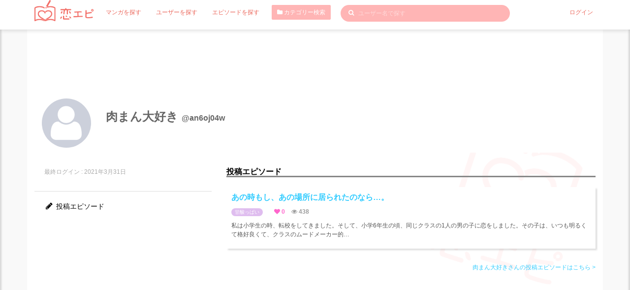

--- FILE ---
content_type: text/html; charset=UTF-8
request_url: https://love-episode.com/user/detail/an6oj04w
body_size: 4738
content:
<!DOCTYPE html>
<html lang="ja">
    
<head>
    <meta charset="UTF-8">
    <meta name="viewport" content="width=device-width,initial-scale=1.0,minimum-scale=1.0">
    

<title>肉まん大好きさん | 恋エピ</title>    
<meta content="肉まん大好き恋エピ,クリエイター,漫画家,マンガ家,エピソード作者" name="keyword" />
<meta content="肉まん大好きさんページです。" name="description" />



<link href="http://love-episode.com/user/detail/an6oj04w" rel="canonical" />
<meta name="p:domain_verify" content="51bcd92e56d992466c2442b28c4a5c3b"/>
<meta content="342430806549074" property="fb:app_id"  />
<meta content="恋エピ" property="og:site_name" />
<meta content="肉まん大好きさん | 恋エピ" property="og:title" />
<meta content="肉まん大好きさんページです。" property="og:description" />
<meta content="article" property="og:type" />
<meta content="https://love-episode.com/img/twitter_card.png" property="og:image" />
<meta content="http://love-episode.com/user/detail/an6oj04w" property="og:url" />
<meta content="summary_large_image" name="twitter:card" />
<meta content="@koiepi001" name="twitter:site" />

<link rel="apple-touch-icon" type="image/png" href="/img/favicon_57.png" sizes="57x57" />
<link rel="apple-touch-icon" type="image/png" href="/img/favicon_60.png" sizes="60x60" />
<link rel="apple-touch-icon" type="image/png" href="/img/favicon_72.png" sizes="72x72" />
<link rel="apple-touch-icon" type="image/png" href="/img/favicon_76.png" sizes="76x76" />
<link rel="apple-touch-icon" type="image/png" href="/img/favicon_114.png" sizes="114x114" />
<link rel="apple-touch-icon" type="image/png" href="/img/favicon_120.png" sizes="120x120" />
<link rel="apple-touch-icon" type="image/png" href="/img/favicon_144.png" sizes="144x144" />
<link rel="apple-touch-icon" type="image/png" href="/img/favicon_152.png" sizes="152x152" />
<link rel="apple-touch-icon" type="image/png" href="/img/favicon_180.png" sizes="180x180" />
<link rel="icon" type="image/png" href="/img/favicon_16.png" sizes="16x16" />
<link rel="icon" type="image/png" href="/img/favicon_32.png" sizes="32x32" />
<link rel="icon" type="image/png" href="/img/favicon_96.png" sizes="96x96" />
<link rel="icon" type="image/png" href="/img/favicon_194.png" sizes="194x194" />
<link rel="icon" type="image/png" href="/img/favicon_192.png" sizes="192x192" />

<meta content="#00aba9" name="msapplication-TileColor" />
<meta content="" name="msapplication-TileImage" />
<meta content="#ffffff" name="theme-color" />


    <link rel='dns-prefetch' href='//fonts.googleapis.com' />
    <link rel='dns-prefetch' href='//s.w.org' />


    <!-- CSS -->


<link href="/front/assets/css/bootstrap.min.css" rel="stylesheet">

<!-- PLUGINS CSS-->
<link href="/front/assets/plugins/magnific-popup/magnific-popup.css" rel="stylesheet">
<link href="/front/assets/plugins/owl-carousel/owl.carousel.css" rel="stylesheet">
<link href="/front/assets/plugins/owl-carousel/owl.theme.css" rel="stylesheet">
<link href="/front/assets/plugins/owl-carousel/owl.transitions.css" rel="stylesheet">
<link href="/front/assets/plugins/toastr/toastr.css" rel="stylesheet">


<!-- MAIN CSS (REQUIRED ALL PAGE)-->
<!-- MAIN CSS (REQUIRED ALL PAGE)-->
<link href="/front/assets/plugins/font-awesome/css/font-awesome.min.css" rel="stylesheet">
<link href="/front/assets/css/common.css" rel="stylesheet">
<link href="/front/assets/css/style.css" rel="stylesheet">
<link href="/front/assets/css/style-responsive.css" rel="stylesheet">
<link href="/front/assets/css/sp.css" rel="stylesheet">

    <!-- JS -->
<script src="https://code.jquery.com/jquery-3.3.1.min.js" integrity="sha256-FgpCb/KJQlLNfOu91ta32o/NMZxltwRo8QtmkMRdAu8=" crossorigin="anonymous"></script>
<script src="https://stackpath.bootstrapcdn.com/bootstrap/4.1.1/js/bootstrap.min.js" integrity="sha384-smHYKdLADwkXOn1EmN1qk/HfnUcbVRZyYmZ4qpPea6sjB/pTJ0euyQp0Mk8ck+5T" crossorigin="anonymous"></script>
<script src="//love-episode.com/front/assets/js/lazysizes.min.js"></script>

<script src="//love-episode.com/front/assets/js/common.js"></script>
    <script>
  (function(i,s,o,g,r,a,m){i['GoogleAnalyticsObject']=r;i[r]=i[r]||function(){
  (i[r].q=i[r].q||[]).push(arguments)},i[r].l=1*new Date();a=s.createElement(o),
  m=s.getElementsByTagName(o)[0];a.async=1;a.src=g;m.parentNode.insertBefore(a,m)
  })(window,document,'script','//www.google-analytics.com/analytics.js','ga');
  ga('create', 'UA-122466524-1', 'auto');
  ga('send', 'pageview');
</script>
    <!-- ad -->
    <script async src="//pagead2.googlesyndication.com/pagead/js/adsbygoogle.js"></script>
    <script>
         (adsbygoogle = window.adsbygoogle || []).push({
              google_ad_client: "ca-pub-2679379171858981",
              enable_page_level_ads: true
         });
    </script>
    <!-- /ad -->
    </head>









    <body class="">
                <div class="wrapper">
            
<!-- header -->
<header>
    <div class="container">

        <!-- Begin primary navbar -->
        <nav class="navbar square" role="navigation">
            <!-- Brand and toggle get grouped for better mobile display -->
            <div class="navbar-header">
                <button type="button" class=""  id="right-user-panel">
                                            <img src="//love-episode.com/front/assets/img/avatar/avatar.jpg" class="avatar img-circle avatar25 mr5">
                                        
                </button>
                <button type="button" class=""  id="left-user-panel">
                    <span class="sr-only">Toggle navigation</span>
                    <span class="icon-bar"></span>
                    <span class="icon-bar"></span>
                    <span class="icon-bar"></span>
                </button>

                <a class="navbar-brand mr20" href="/">
                    <img src="//love-episode.com/img/common/logo-main-white.png" class="w120">
                </a>
            </div>

            <!-- Collect the nav links, forms, and other content for toggling -->
            <div class="collapse navbar-collapse" id="bs-example-navbar-collapse-2">
                <ul class="nav navbar-nav">
                    <li class="active p5">
                        <a href="/contents" class="mr20">マンガを探す</a>
                    </li>
                    <li class="active p5">
                        <a href="/user" class="mr20">ユーザーを探す</a>
                    </li>
                    <li class="active p5">
                        <a href="/episode" class="mr20">エピソードを探す</a>
                    </li>
                    <li class="active">
                        <button type="button" class="btn btn-danger btn-sm mr20 fs12" data-toggle="modal" data-target="#CategoryModal"><i class="fa fa-folder"></i> カテゴリー検索</button>
                    </li>
                </ul>

                
                                    <form action="/user" method="get" class="navbar-form navbar-left notlogin" role="search">
                
                    <div class="form-group keywordFormBox">
                        <button type="submit" class="keywordBtn"><i class="fa fa-search"></i></button>
                        <input type="text" name="keyword" class="form-control keywordForm" placeholder="ユーザー名で探す" value="">
                    </div>
                </form>


                                <ul class="nav navbar-nav navbar-right">
                    <li class="active p5">
                        <a href="/mypage/login">ログイン</a>
                    </li>
                </ul>                                
                                    
                    
            </div><!-- /.navbar-collapse -->
        </nav>
        <!-- End primary navbar -->
    </div>
</header>

<div class="box-left-user">
    <div class="inner-panel">
        <ul class="">
            <li class="bbDotted p10-0">
                <form action="/user" method="get" class="">
                    <div class="form-group keywordFormBox">
                        <input type="text" name="keyword" class="form-control keywordForm2 fs18" placeholder="ユーザー名で探す" value="">
                    </div>
                </form>
            </li>
            <li class="bbDotted p10-0">
                <button type="button" class="btn btn-danger btn-block btn-sm mr20 fs12" data-toggle="modal" data-target="#CategoryModal"><i class="fa fa-folder"></i> カテゴリー検索</button>
            </li>
            <li class="bbDotted p10-0">
                <a href="/contents" class="">マンガを探す</a>
            </li>
            <li class="bbDotted p10-0">
                <a href="/user" class="mr20">ユーザーを探す</a>
            </li>
            <li class="bbDotted p10-0">
                <a href="/episode">エピソードを探す</a>
            </li>
            <li class="bbDotted p10-0">
                <a href="/info/about">恋エピとは</a>
            </li>
            <li class="bbDotted p10-0">
                <a href="/blog/">恋エピ運営ブログ</a>
            </li>
            <li class="bbDotted p10-0">
                <a href="/info">運営会社</a>
            </li>
            <li class="bbDotted p10-0">
                <a href="/blog/help/contact">お問い合わせ</a>
            </li>
            <li class="bbDotted p10-0">
                <a href="/info/terms">利用規約</a>
            </li>
            <li class="bbDotted p10-0">
                <a href="/info/privacypolicy">プライバシーポリシー</a>
            </li>
            <li class="bbDotted p10-0">
                <a href="/blog/information/trouble">不具合の連絡</a>
            </li>
                        <!-- <li class="bbDotted p10-0">
                <a href="/blog/howtouse/postanepisode">エピソード投稿</a>
            </li>
            <li class="bbDotted p10-0">
                <a href="/blog/howtouse/kakitaiently">描きたい！エントリー</a>
            </li> -->
            <li class="bbDotted p10-0">
                <a href="/blog/howtouse/profilepageforcartoonist">プロフィールの使い方</a>
            </li>






        </ul>                                
    </div>
</div>




<div class="box-right-user">
    <div class="inner-panel">
        <ul class="">
            <li class="bbDotted p10-0">
                <a href="/mypage/login">ログイン</a>
            </li>
            <li class="bbDotted p10-0">
                <a href="/mypage/entry">会員登録(無料)</a>
            </li>

            <li class="bbDotted p10-0">
                <a href="/info/creator">マンガ家募集</a>
            </li>
            <li class="bbDotted p10-0">
                <a href="/info/episode">エピソード募集</a>
            </li>
            <li class="bbDotted p10-0">
                <a href="/blog/howtouse/becometomember">会員登録について</a>
            </li>
        </ul>                                
    </div>
</div>

            
    <div class="container mb20">
        <div class="row bgF logoBgM">

            <div class="mypageHeader" >
         <img data-src="//love-episode.com/front/assets/img/avatar/avatar.jpg" class="lazyload  avatar img-circle avatar100 bgF">
    <h1>
        肉まん大好き        <span> @an6oj04w</span></h1>
    </div>

            <div class="col-md-4 hidden-sm hidden-xs">
    <div class="p20 bb1 mb20">
        <div class="">
            <p class="mt10 mb10 text-muted cl">
                                    <span class="flL">
                        最終ログイン : 2021年3月31日                    </span>
                            </p>

            
                        <ul class="">

                                        
                                        
                                        
                                        

            </ul>
        </div>
    </div>


    <div class="mb20 p020 fs14 ">

                                                    <p><a href="/user/episode/an6oj04w" class="color0 decorationNone"><i class="fa fa-pencil fs16 w20 text-center"></i> 投稿エピソード</a></p>
                                                                </div>
</div>

            <div class="hidden-lg hidden-md userSPmenu">
    <div class="">
        <ul class="">
            <li class="bbDotted p10 bg-danger cl userTugel dispBlock">
                <img data-src="//love-episode.com/front/assets/img/avatar/avatar.jpg" class="lazyload  avatar img-circle avatar25 mr5">                <span class="mt20">肉まん大好き</span>
                <span class="mt5 flRsp"><i class="glyphicon glyphicon-chevron-up userToggleArrow"></i></span>
            </li>
                                        <li class="bbDotted p10">
                    <span class="text-muted">
                        最終ログイン : 2021年3月31日                    </span>
                </li>
            
            
                                    
                                    
                                    
                                    

                                                                    <li class="bbDotted p10"><a href="/user/episode/an6oj04w" class="color0 decorationNone userTugelNone p5 dispBlock"><i class="fa fa-pencil fs16 w20 text-center"></i> 投稿エピソード</a></li>
                                                                                        </ul>
    </div>
</div>

            <div class="col-md-8 mb20">
                    <!-- 掲載マンガ -->
                                                
                            
                    <!-- マンガ化されたエピソード -->
                                                
                            
                    <!-- 投稿エピソード -->
                                                <!-- 投稿エピソード -->
                            <div class="mb50">
                                <h3 class="fs16 mt30 mb20 fwB bb3">投稿エピソード</h3>
                                                                   
                                    <div class="episodeList">
    <div class="episodeListIn">
        <a href="/episode/detail/20201015112757-9265-1602725701" class="fs16 fwB dispBlock mb10">
            あの時もし、あの場所に居られたのなら…。                                        
                                <!-- <span class="badge badge-info ml10 fwN fs10">エントリー受付中</span> -->
                    </a>
        <div class="row">
            <div class="col-sm-12 mb10">
                <span class="badge badge-category mr20 fs10 fwN">
                    <a href="/episode/?category=甘酸っぱい" class="colorF">
                        甘酸っぱい                    </a>
                </span>
                <span class="likeBox mr10"><i class="fa fa-heart"></i> 0</span>
                <span class="viewsBox mr10"><i class="fa fa-eye"></i> 438</span>
            </div>
        </div>
        <p>私は小学生の時、転校をしてきました。そして、小学6年生の頃、同じクラスの1人の男の子に恋をしました。その子は、いつも明るくて格好良くて、クラスのムードメーカー的…</p>
    </div>
</div>
                                                                                                                                        <div class="text-right">
                                    <a href="/user/episode/an6oj04w">肉まん大好きさんの投稿エピソードはこちら ></a>
                                </div>
                            </div>
                                                                <!-- ポートフォリオ -->
                                                            <!-- メッセージを送る -->

                                        
                                    </div>
            </div>
        </div>
        

    </div>

            <!-- footer -->
        <div class="mb50"></div>
    


            <!-- Category Modal -->
        <div class="modal fade" id="CategoryModal" tabindex="-1" role="dialog" aria-hidden="true">
            <div class="modal-dialog">
                <div class="modal-content modal-no-shadow modal-no-border">
                    <div class="modal-header bg-danger">
                        <button type="button" class="close" data-dismiss="modal" aria-hidden="true">&times;</button>
                        <p class="modal-title fs14">カテゴリー検索</p>
                    </div>
                    <div class="modal-body">
                                                <ul class="categoryTree">

                            <li class="tree1"><a href="/contents?category=胸キュン">胸キュン</a></li><li class="tree1"><a href="/contents?category=幸せ">幸せ</a></li><li class="tree1"><a href="/contents?category=ドキドキ">ドキドキ</a></li><li class="tree1"><a href="/contents?category=甘酸っぱい">甘酸っぱい</a></li><li class="tree1"><a href="/contents?category=切ない">切ない</a></li><li class="tree1"><a href="/contents?category=悲しい">悲しい</a></li><li class="tree1"><a href="/contents?category=ダメ男">ダメ男</a></li><li class="tree1"><a href="/contents?category=小ネタ">小ネタ</a></li><li class="tree1"><a href="/contents?category=おもしろ">おもしろ</a></li>                        </ul>
                    </div>
                </div>
            </div>
        </div>
    

            <!-- footer JS -->
<!-- MAIN JAVASRCIPT (REQUIRED ALL PAGE)-->
<script src="//love-episode.com/front/assets/js/jquery.js"></script>
<script src="//love-episode.com/front/assets/js/bootstrap.min.js"></script>
<!-- <script src="//love-episode.com/front/assets/plugins/retina/retina.min.js"></script> -->
<script src="//love-episode.com/front/assets/plugins/backstretch/jquery.backstretch.min.js"></script>
<script src="//love-episode.com/front/assets/plugins/magnific-popup/jquery.magnific-popup.min.js"></script>
<script src="//love-episode.com/front/assets/plugins/owl-carousel/owl.carousel.min.js"></script>
<script src="//love-episode.com/front/assets/plugins/mixitup/jquery.mixitup.js"></script>
<script src="//love-episode.com/front/assets/plugins/toastr/toastr.js"></script>
<script src="//love-episode.com/front/assets/js/apps.js"></script>
<script src="//love-episode.com/front/assets/js/toastr.js"></script>




        </div>
    </body>
</html>


--- FILE ---
content_type: text/html; charset=utf-8
request_url: https://www.google.com/recaptcha/api2/aframe
body_size: 266
content:
<!DOCTYPE HTML><html><head><meta http-equiv="content-type" content="text/html; charset=UTF-8"></head><body><script nonce="1uygGyFsT54geWztnCWuDw">/** Anti-fraud and anti-abuse applications only. See google.com/recaptcha */ try{var clients={'sodar':'https://pagead2.googlesyndication.com/pagead/sodar?'};window.addEventListener("message",function(a){try{if(a.source===window.parent){var b=JSON.parse(a.data);var c=clients[b['id']];if(c){var d=document.createElement('img');d.src=c+b['params']+'&rc='+(localStorage.getItem("rc::a")?sessionStorage.getItem("rc::b"):"");window.document.body.appendChild(d);sessionStorage.setItem("rc::e",parseInt(sessionStorage.getItem("rc::e")||0)+1);localStorage.setItem("rc::h",'1768781479349');}}}catch(b){}});window.parent.postMessage("_grecaptcha_ready", "*");}catch(b){}</script></body></html>